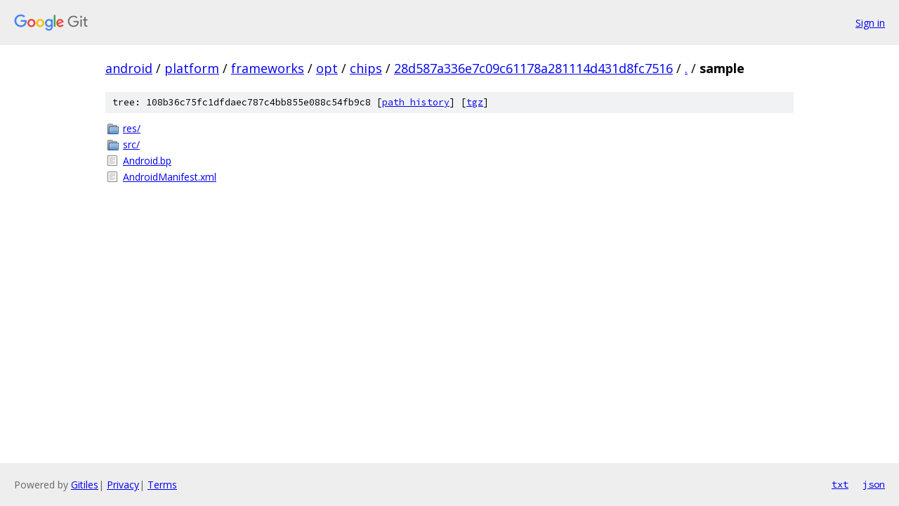

--- FILE ---
content_type: text/html; charset=utf-8
request_url: https://android.googlesource.com/platform/frameworks/opt/chips/+/28d587a336e7c09c61178a281114d431d8fc7516/sample?autodive=0%2F/
body_size: 810
content:
<!DOCTYPE html><html lang="en"><head><meta charset="utf-8"><meta name="viewport" content="width=device-width, initial-scale=1"><title>sample - platform/frameworks/opt/chips - Git at Google</title><link rel="stylesheet" type="text/css" href="/+static/base.css"><!-- default customHeadTagPart --></head><body class="Site"><header class="Site-header"><div class="Header"><a class="Header-image" href="/"><img src="//www.gstatic.com/images/branding/lockups/2x/lockup_git_color_108x24dp.png" width="108" height="24" alt="Google Git"></a><div class="Header-menu"> <a class="Header-menuItem" href="https://accounts.google.com/AccountChooser?faa=1&amp;continue=https://android.googlesource.com/login/platform/frameworks/opt/chips/%2B/28d587a336e7c09c61178a281114d431d8fc7516/sample?autodive%3D0%252F%252F">Sign in</a> </div></div></header><div class="Site-content"><div class="Container "><div class="Breadcrumbs"><a class="Breadcrumbs-crumb" href="/?format=HTML">android</a> / <a class="Breadcrumbs-crumb" href="/platform/">platform</a> / <a class="Breadcrumbs-crumb" href="/platform/frameworks/">frameworks</a> / <a class="Breadcrumbs-crumb" href="/platform/frameworks/opt/">opt</a> / <a class="Breadcrumbs-crumb" href="/platform/frameworks/opt/chips/">chips</a> / <a class="Breadcrumbs-crumb" href="/platform/frameworks/opt/chips/+/28d587a336e7c09c61178a281114d431d8fc7516">28d587a336e7c09c61178a281114d431d8fc7516</a> / <a class="Breadcrumbs-crumb" href="/platform/frameworks/opt/chips/+/28d587a336e7c09c61178a281114d431d8fc7516/?autodive=0%2F%2F">.</a> / <span class="Breadcrumbs-crumb">sample</span></div><div class="TreeDetail"><div class="u-sha1 u-monospace TreeDetail-sha1">tree: 108b36c75fc1dfdaec787c4bb855e088c54fb9c8 [<a href="/platform/frameworks/opt/chips/+log/28d587a336e7c09c61178a281114d431d8fc7516/sample">path history</a>] <span>[<a href="/platform/frameworks/opt/chips/+archive/28d587a336e7c09c61178a281114d431d8fc7516/sample.tar.gz">tgz</a>]</span></div><ol class="FileList"><li class="FileList-item FileList-item--gitTree" title="Tree - res/"><a class="FileList-itemLink" href="/platform/frameworks/opt/chips/+/28d587a336e7c09c61178a281114d431d8fc7516/sample/res?autodive=0%2F%2F/">res/</a></li><li class="FileList-item FileList-item--gitTree" title="Tree - src/"><a class="FileList-itemLink" href="/platform/frameworks/opt/chips/+/28d587a336e7c09c61178a281114d431d8fc7516/sample/src?autodive=0%2F%2F/">src/</a></li><li class="FileList-item FileList-item--regularFile" title="Regular file - Android.bp"><a class="FileList-itemLink" href="/platform/frameworks/opt/chips/+/28d587a336e7c09c61178a281114d431d8fc7516/sample/Android.bp?autodive=0%2F%2F">Android.bp</a></li><li class="FileList-item FileList-item--regularFile" title="Regular file - AndroidManifest.xml"><a class="FileList-itemLink" href="/platform/frameworks/opt/chips/+/28d587a336e7c09c61178a281114d431d8fc7516/sample/AndroidManifest.xml?autodive=0%2F%2F">AndroidManifest.xml</a></li></ol></div></div> <!-- Container --></div> <!-- Site-content --><footer class="Site-footer"><div class="Footer"><span class="Footer-poweredBy">Powered by <a href="https://gerrit.googlesource.com/gitiles/">Gitiles</a>| <a href="https://policies.google.com/privacy">Privacy</a>| <a href="https://policies.google.com/terms">Terms</a></span><span class="Footer-formats"><a class="u-monospace Footer-formatsItem" href="?format=TEXT">txt</a> <a class="u-monospace Footer-formatsItem" href="?format=JSON">json</a></span></div></footer></body></html>